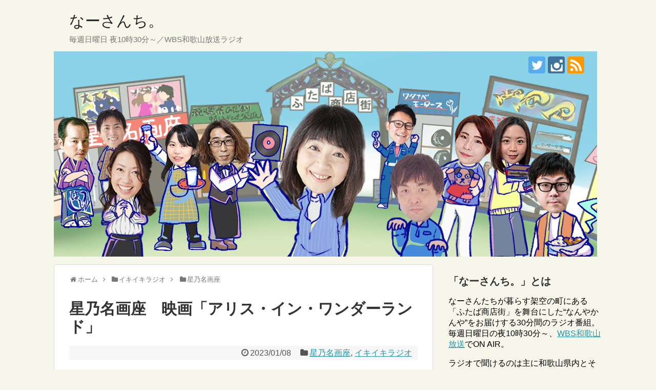

--- FILE ---
content_type: text/html; charset=UTF-8
request_url: https://nasanchi.com/?p=2946
body_size: 15529
content:
<!DOCTYPE html>
<html lang="ja">
<head>
<meta charset="UTF-8">
  <meta name="viewport" content="width=device-width,initial-scale=1.0">
<link rel="alternate" type="application/rss+xml" title="なーさんち。 RSS Feed" href="https://nasanchi.com/?feed=rss2" />
<link rel="pingback" href="https://nasanchi.com/xmlrpc.php" />
<meta name="description" content="2023年早々、こけました（汗）今年は気をつけろ！という意味だとプラス解釈中の星乃名画座雇われ支配人の志穂です。今年はウサギ・・・なので、最初に浮かんだ作品がコチラ！ティム・バートン監督・ジョニーデップ主演「アリス・イン・ワンダーランド」ル" />
<meta name="keywords" content="星乃名画座,イキイキラジオ" />
<!-- OGP -->
<meta property="og:type" content="article">
<meta property="og:description" content="2023年早々、こけました（汗）今年は気をつけろ！という意味だとプラス解釈中の星乃名画座雇われ支配人の志穂です。今年はウサギ・・・なので、最初に浮かんだ作品がコチラ！ティム・バートン監督・ジョニーデップ主演「アリス・イン・ワンダーランド」ル">
<meta property="og:title" content="星乃名画座　映画「アリス・イン・ワンダーランド」">
<meta property="og:url" content="https://nasanchi.com/?p=2946">
<meta property="og:image" content="https://nasanchi.com/wp-content/uploads/2023/01/Alice.jpeg">
<meta property="og:site_name" content="なーさんち。">
<meta property="og:locale" content="ja_JP">
<!-- /OGP -->
<!-- Twitter Card -->
<meta name="twitter:card" content="summary">
<meta name="twitter:description" content="2023年早々、こけました（汗）今年は気をつけろ！という意味だとプラス解釈中の星乃名画座雇われ支配人の志穂です。今年はウサギ・・・なので、最初に浮かんだ作品がコチラ！ティム・バートン監督・ジョニーデップ主演「アリス・イン・ワンダーランド」ル">
<meta name="twitter:title" content="星乃名画座　映画「アリス・イン・ワンダーランド」">
<meta name="twitter:url" content="https://nasanchi.com/?p=2946">
<meta name="twitter:image" content="https://nasanchi.com/wp-content/uploads/2023/01/Alice.jpeg">
<meta name="twitter:domain" content="nasanchi.com">
<meta name="twitter:creator" content="@nasanchiradio">
<meta name="twitter:site" content="@nasanchiradio">
<!-- /Twitter Card -->

<title>星乃名画座　映画「アリス・イン・ワンダーランド」  |  なーさんち。</title>
<meta name='robots' content='max-image-preview:large' />
	<style>img:is([sizes="auto" i], [sizes^="auto," i]) { contain-intrinsic-size: 3000px 1500px }</style>
	<link rel="alternate" type="application/rss+xml" title="なーさんち。 &raquo; フィード" href="https://nasanchi.com/?feed=rss2" />
<link rel="alternate" type="application/rss+xml" title="なーさんち。 &raquo; コメントフィード" href="https://nasanchi.com/?feed=comments-rss2" />
<script type="text/javascript" id="wpp-js" src="https://nasanchi.com/wp-content/plugins/wordpress-popular-posts/assets/js/wpp.min.js?ver=7.3.6" data-sampling="0" data-sampling-rate="100" data-api-url="https://nasanchi.com/index.php?rest_route=/wordpress-popular-posts" data-post-id="2946" data-token="71d9e1e5a5" data-lang="0" data-debug="0"></script>
<link rel="alternate" type="application/rss+xml" title="なーさんち。 &raquo; 星乃名画座　映画「アリス・イン・ワンダーランド」 のコメントのフィード" href="https://nasanchi.com/?feed=rss2&#038;p=2946" />
<script type="text/javascript">
/* <![CDATA[ */
window._wpemojiSettings = {"baseUrl":"https:\/\/s.w.org\/images\/core\/emoji\/16.0.1\/72x72\/","ext":".png","svgUrl":"https:\/\/s.w.org\/images\/core\/emoji\/16.0.1\/svg\/","svgExt":".svg","source":{"concatemoji":"https:\/\/nasanchi.com\/wp-includes\/js\/wp-emoji-release.min.js"}};
/*! This file is auto-generated */
!function(s,n){var o,i,e;function c(e){try{var t={supportTests:e,timestamp:(new Date).valueOf()};sessionStorage.setItem(o,JSON.stringify(t))}catch(e){}}function p(e,t,n){e.clearRect(0,0,e.canvas.width,e.canvas.height),e.fillText(t,0,0);var t=new Uint32Array(e.getImageData(0,0,e.canvas.width,e.canvas.height).data),a=(e.clearRect(0,0,e.canvas.width,e.canvas.height),e.fillText(n,0,0),new Uint32Array(e.getImageData(0,0,e.canvas.width,e.canvas.height).data));return t.every(function(e,t){return e===a[t]})}function u(e,t){e.clearRect(0,0,e.canvas.width,e.canvas.height),e.fillText(t,0,0);for(var n=e.getImageData(16,16,1,1),a=0;a<n.data.length;a++)if(0!==n.data[a])return!1;return!0}function f(e,t,n,a){switch(t){case"flag":return n(e,"\ud83c\udff3\ufe0f\u200d\u26a7\ufe0f","\ud83c\udff3\ufe0f\u200b\u26a7\ufe0f")?!1:!n(e,"\ud83c\udde8\ud83c\uddf6","\ud83c\udde8\u200b\ud83c\uddf6")&&!n(e,"\ud83c\udff4\udb40\udc67\udb40\udc62\udb40\udc65\udb40\udc6e\udb40\udc67\udb40\udc7f","\ud83c\udff4\u200b\udb40\udc67\u200b\udb40\udc62\u200b\udb40\udc65\u200b\udb40\udc6e\u200b\udb40\udc67\u200b\udb40\udc7f");case"emoji":return!a(e,"\ud83e\udedf")}return!1}function g(e,t,n,a){var r="undefined"!=typeof WorkerGlobalScope&&self instanceof WorkerGlobalScope?new OffscreenCanvas(300,150):s.createElement("canvas"),o=r.getContext("2d",{willReadFrequently:!0}),i=(o.textBaseline="top",o.font="600 32px Arial",{});return e.forEach(function(e){i[e]=t(o,e,n,a)}),i}function t(e){var t=s.createElement("script");t.src=e,t.defer=!0,s.head.appendChild(t)}"undefined"!=typeof Promise&&(o="wpEmojiSettingsSupports",i=["flag","emoji"],n.supports={everything:!0,everythingExceptFlag:!0},e=new Promise(function(e){s.addEventListener("DOMContentLoaded",e,{once:!0})}),new Promise(function(t){var n=function(){try{var e=JSON.parse(sessionStorage.getItem(o));if("object"==typeof e&&"number"==typeof e.timestamp&&(new Date).valueOf()<e.timestamp+604800&&"object"==typeof e.supportTests)return e.supportTests}catch(e){}return null}();if(!n){if("undefined"!=typeof Worker&&"undefined"!=typeof OffscreenCanvas&&"undefined"!=typeof URL&&URL.createObjectURL&&"undefined"!=typeof Blob)try{var e="postMessage("+g.toString()+"("+[JSON.stringify(i),f.toString(),p.toString(),u.toString()].join(",")+"));",a=new Blob([e],{type:"text/javascript"}),r=new Worker(URL.createObjectURL(a),{name:"wpTestEmojiSupports"});return void(r.onmessage=function(e){c(n=e.data),r.terminate(),t(n)})}catch(e){}c(n=g(i,f,p,u))}t(n)}).then(function(e){for(var t in e)n.supports[t]=e[t],n.supports.everything=n.supports.everything&&n.supports[t],"flag"!==t&&(n.supports.everythingExceptFlag=n.supports.everythingExceptFlag&&n.supports[t]);n.supports.everythingExceptFlag=n.supports.everythingExceptFlag&&!n.supports.flag,n.DOMReady=!1,n.readyCallback=function(){n.DOMReady=!0}}).then(function(){return e}).then(function(){var e;n.supports.everything||(n.readyCallback(),(e=n.source||{}).concatemoji?t(e.concatemoji):e.wpemoji&&e.twemoji&&(t(e.twemoji),t(e.wpemoji)))}))}((window,document),window._wpemojiSettings);
/* ]]> */
</script>
<link rel='stylesheet' id='simplicity-style-css' href='https://nasanchi.com/wp-content/themes/simplicity2/style.css' type='text/css' media='all' />
<link rel='stylesheet' id='responsive-style-css' href='https://nasanchi.com/wp-content/themes/simplicity2/css/responsive-pc.css' type='text/css' media='all' />
<link rel='stylesheet' id='skin-style-css' href='https://nasanchi.com/wp-content/themes/simplicity2/skins/shinku-kinari/style.css' type='text/css' media='all' />
<link rel='stylesheet' id='font-awesome-style-css' href='https://nasanchi.com/wp-content/themes/simplicity2/webfonts/css/font-awesome.min.css' type='text/css' media='all' />
<link rel='stylesheet' id='icomoon-style-css' href='https://nasanchi.com/wp-content/themes/simplicity2/webfonts/icomoon/style.css' type='text/css' media='all' />
<link rel='stylesheet' id='responsive-mode-style-css' href='https://nasanchi.com/wp-content/themes/simplicity2/responsive.css' type='text/css' media='all' />
<link rel='stylesheet' id='narrow-style-css' href='https://nasanchi.com/wp-content/themes/simplicity2/css/narrow.css' type='text/css' media='all' />
<link rel='stylesheet' id='media-style-css' href='https://nasanchi.com/wp-content/themes/simplicity2/css/media.css' type='text/css' media='all' />
<link rel='stylesheet' id='slicknav-style-css' href='https://nasanchi.com/wp-content/themes/simplicity2/css/slicknav.css' type='text/css' media='all' />
<link rel='stylesheet' id='extension-style-css' href='https://nasanchi.com/wp-content/themes/simplicity2/css/extension.css' type='text/css' media='all' />
<style id='extension-style-inline-css' type='text/css'>
#h-top{min-height:400px}ul.snsp li.twitter-page a span{background-color:#55acee}ul.snsp li.facebook-page a span{background-color:#3b5998}ul.snsp li.google-plus-page a span{background-color:#dd4b39}ul.snsp li.instagram-page a span{background-color:#3f729b}ul.snsp li.hatebu-page a span{background-color:#008fde}ul.snsp li.pinterest-page a span{background-color:#cc2127}ul.snsp li.youtube-page a span{background-color:#e52d27}ul.snsp li.flickr-page a span{background-color:#1d1d1b}ul.snsp li.github-page a span{background-color:#24292e}ul.snsp li.line-page a span{background-color:#00c300}ul.snsp li.feedly-page a span{background-color:#87bd33}ul.snsp li.push7-page a span{background-color:#eeac00}ul.snsp li.rss-page a span{background-color:#fe9900}ul.snsp li a:hover{opacity:.7} .entry-thumb img,.related-entry-thumb img,.widget_new_entries ul li img,.widget_new_popular ul li img,.widget_popular_ranking ul li img,#prev-next img,.widget_new_entries .new-entrys-large .new-entry img{border-radius:10px}@media screen and (max-width:639px){.article br{display:block}}#site-title{margin-right:0}#h-top{background-image:url(https://nasanchi.com/wp-content/uploads/2024/03/3beea3066b2bc7e8397964103b7bd6d2.png)}
</style>
<link rel='stylesheet' id='print-style-css' href='https://nasanchi.com/wp-content/themes/simplicity2/css/print.css' type='text/css' media='print' />
<link rel='stylesheet' id='sns-twitter-type-style-css' href='https://nasanchi.com/wp-content/themes/simplicity2/css/sns-twitter-type.css' type='text/css' media='all' />
<link rel='stylesheet' id='lightbox-style-css' href='https://nasanchi.com/wp-content/themes/simplicity2/lightbox/css/lightbox.css' type='text/css' media='all' />
<style id='wp-emoji-styles-inline-css' type='text/css'>

	img.wp-smiley, img.emoji {
		display: inline !important;
		border: none !important;
		box-shadow: none !important;
		height: 1em !important;
		width: 1em !important;
		margin: 0 0.07em !important;
		vertical-align: -0.1em !important;
		background: none !important;
		padding: 0 !important;
	}
</style>
<link rel='stylesheet' id='wp-block-library-css' href='https://nasanchi.com/wp-includes/css/dist/block-library/style.min.css' type='text/css' media='all' />
<style id='classic-theme-styles-inline-css' type='text/css'>
/*! This file is auto-generated */
.wp-block-button__link{color:#fff;background-color:#32373c;border-radius:9999px;box-shadow:none;text-decoration:none;padding:calc(.667em + 2px) calc(1.333em + 2px);font-size:1.125em}.wp-block-file__button{background:#32373c;color:#fff;text-decoration:none}
</style>
<style id='global-styles-inline-css' type='text/css'>
:root{--wp--preset--aspect-ratio--square: 1;--wp--preset--aspect-ratio--4-3: 4/3;--wp--preset--aspect-ratio--3-4: 3/4;--wp--preset--aspect-ratio--3-2: 3/2;--wp--preset--aspect-ratio--2-3: 2/3;--wp--preset--aspect-ratio--16-9: 16/9;--wp--preset--aspect-ratio--9-16: 9/16;--wp--preset--color--black: #000000;--wp--preset--color--cyan-bluish-gray: #abb8c3;--wp--preset--color--white: #ffffff;--wp--preset--color--pale-pink: #f78da7;--wp--preset--color--vivid-red: #cf2e2e;--wp--preset--color--luminous-vivid-orange: #ff6900;--wp--preset--color--luminous-vivid-amber: #fcb900;--wp--preset--color--light-green-cyan: #7bdcb5;--wp--preset--color--vivid-green-cyan: #00d084;--wp--preset--color--pale-cyan-blue: #8ed1fc;--wp--preset--color--vivid-cyan-blue: #0693e3;--wp--preset--color--vivid-purple: #9b51e0;--wp--preset--gradient--vivid-cyan-blue-to-vivid-purple: linear-gradient(135deg,rgba(6,147,227,1) 0%,rgb(155,81,224) 100%);--wp--preset--gradient--light-green-cyan-to-vivid-green-cyan: linear-gradient(135deg,rgb(122,220,180) 0%,rgb(0,208,130) 100%);--wp--preset--gradient--luminous-vivid-amber-to-luminous-vivid-orange: linear-gradient(135deg,rgba(252,185,0,1) 0%,rgba(255,105,0,1) 100%);--wp--preset--gradient--luminous-vivid-orange-to-vivid-red: linear-gradient(135deg,rgba(255,105,0,1) 0%,rgb(207,46,46) 100%);--wp--preset--gradient--very-light-gray-to-cyan-bluish-gray: linear-gradient(135deg,rgb(238,238,238) 0%,rgb(169,184,195) 100%);--wp--preset--gradient--cool-to-warm-spectrum: linear-gradient(135deg,rgb(74,234,220) 0%,rgb(151,120,209) 20%,rgb(207,42,186) 40%,rgb(238,44,130) 60%,rgb(251,105,98) 80%,rgb(254,248,76) 100%);--wp--preset--gradient--blush-light-purple: linear-gradient(135deg,rgb(255,206,236) 0%,rgb(152,150,240) 100%);--wp--preset--gradient--blush-bordeaux: linear-gradient(135deg,rgb(254,205,165) 0%,rgb(254,45,45) 50%,rgb(107,0,62) 100%);--wp--preset--gradient--luminous-dusk: linear-gradient(135deg,rgb(255,203,112) 0%,rgb(199,81,192) 50%,rgb(65,88,208) 100%);--wp--preset--gradient--pale-ocean: linear-gradient(135deg,rgb(255,245,203) 0%,rgb(182,227,212) 50%,rgb(51,167,181) 100%);--wp--preset--gradient--electric-grass: linear-gradient(135deg,rgb(202,248,128) 0%,rgb(113,206,126) 100%);--wp--preset--gradient--midnight: linear-gradient(135deg,rgb(2,3,129) 0%,rgb(40,116,252) 100%);--wp--preset--font-size--small: 13px;--wp--preset--font-size--medium: 20px;--wp--preset--font-size--large: 36px;--wp--preset--font-size--x-large: 42px;--wp--preset--spacing--20: 0.44rem;--wp--preset--spacing--30: 0.67rem;--wp--preset--spacing--40: 1rem;--wp--preset--spacing--50: 1.5rem;--wp--preset--spacing--60: 2.25rem;--wp--preset--spacing--70: 3.38rem;--wp--preset--spacing--80: 5.06rem;--wp--preset--shadow--natural: 6px 6px 9px rgba(0, 0, 0, 0.2);--wp--preset--shadow--deep: 12px 12px 50px rgba(0, 0, 0, 0.4);--wp--preset--shadow--sharp: 6px 6px 0px rgba(0, 0, 0, 0.2);--wp--preset--shadow--outlined: 6px 6px 0px -3px rgba(255, 255, 255, 1), 6px 6px rgba(0, 0, 0, 1);--wp--preset--shadow--crisp: 6px 6px 0px rgba(0, 0, 0, 1);}:where(.is-layout-flex){gap: 0.5em;}:where(.is-layout-grid){gap: 0.5em;}body .is-layout-flex{display: flex;}.is-layout-flex{flex-wrap: wrap;align-items: center;}.is-layout-flex > :is(*, div){margin: 0;}body .is-layout-grid{display: grid;}.is-layout-grid > :is(*, div){margin: 0;}:where(.wp-block-columns.is-layout-flex){gap: 2em;}:where(.wp-block-columns.is-layout-grid){gap: 2em;}:where(.wp-block-post-template.is-layout-flex){gap: 1.25em;}:where(.wp-block-post-template.is-layout-grid){gap: 1.25em;}.has-black-color{color: var(--wp--preset--color--black) !important;}.has-cyan-bluish-gray-color{color: var(--wp--preset--color--cyan-bluish-gray) !important;}.has-white-color{color: var(--wp--preset--color--white) !important;}.has-pale-pink-color{color: var(--wp--preset--color--pale-pink) !important;}.has-vivid-red-color{color: var(--wp--preset--color--vivid-red) !important;}.has-luminous-vivid-orange-color{color: var(--wp--preset--color--luminous-vivid-orange) !important;}.has-luminous-vivid-amber-color{color: var(--wp--preset--color--luminous-vivid-amber) !important;}.has-light-green-cyan-color{color: var(--wp--preset--color--light-green-cyan) !important;}.has-vivid-green-cyan-color{color: var(--wp--preset--color--vivid-green-cyan) !important;}.has-pale-cyan-blue-color{color: var(--wp--preset--color--pale-cyan-blue) !important;}.has-vivid-cyan-blue-color{color: var(--wp--preset--color--vivid-cyan-blue) !important;}.has-vivid-purple-color{color: var(--wp--preset--color--vivid-purple) !important;}.has-black-background-color{background-color: var(--wp--preset--color--black) !important;}.has-cyan-bluish-gray-background-color{background-color: var(--wp--preset--color--cyan-bluish-gray) !important;}.has-white-background-color{background-color: var(--wp--preset--color--white) !important;}.has-pale-pink-background-color{background-color: var(--wp--preset--color--pale-pink) !important;}.has-vivid-red-background-color{background-color: var(--wp--preset--color--vivid-red) !important;}.has-luminous-vivid-orange-background-color{background-color: var(--wp--preset--color--luminous-vivid-orange) !important;}.has-luminous-vivid-amber-background-color{background-color: var(--wp--preset--color--luminous-vivid-amber) !important;}.has-light-green-cyan-background-color{background-color: var(--wp--preset--color--light-green-cyan) !important;}.has-vivid-green-cyan-background-color{background-color: var(--wp--preset--color--vivid-green-cyan) !important;}.has-pale-cyan-blue-background-color{background-color: var(--wp--preset--color--pale-cyan-blue) !important;}.has-vivid-cyan-blue-background-color{background-color: var(--wp--preset--color--vivid-cyan-blue) !important;}.has-vivid-purple-background-color{background-color: var(--wp--preset--color--vivid-purple) !important;}.has-black-border-color{border-color: var(--wp--preset--color--black) !important;}.has-cyan-bluish-gray-border-color{border-color: var(--wp--preset--color--cyan-bluish-gray) !important;}.has-white-border-color{border-color: var(--wp--preset--color--white) !important;}.has-pale-pink-border-color{border-color: var(--wp--preset--color--pale-pink) !important;}.has-vivid-red-border-color{border-color: var(--wp--preset--color--vivid-red) !important;}.has-luminous-vivid-orange-border-color{border-color: var(--wp--preset--color--luminous-vivid-orange) !important;}.has-luminous-vivid-amber-border-color{border-color: var(--wp--preset--color--luminous-vivid-amber) !important;}.has-light-green-cyan-border-color{border-color: var(--wp--preset--color--light-green-cyan) !important;}.has-vivid-green-cyan-border-color{border-color: var(--wp--preset--color--vivid-green-cyan) !important;}.has-pale-cyan-blue-border-color{border-color: var(--wp--preset--color--pale-cyan-blue) !important;}.has-vivid-cyan-blue-border-color{border-color: var(--wp--preset--color--vivid-cyan-blue) !important;}.has-vivid-purple-border-color{border-color: var(--wp--preset--color--vivid-purple) !important;}.has-vivid-cyan-blue-to-vivid-purple-gradient-background{background: var(--wp--preset--gradient--vivid-cyan-blue-to-vivid-purple) !important;}.has-light-green-cyan-to-vivid-green-cyan-gradient-background{background: var(--wp--preset--gradient--light-green-cyan-to-vivid-green-cyan) !important;}.has-luminous-vivid-amber-to-luminous-vivid-orange-gradient-background{background: var(--wp--preset--gradient--luminous-vivid-amber-to-luminous-vivid-orange) !important;}.has-luminous-vivid-orange-to-vivid-red-gradient-background{background: var(--wp--preset--gradient--luminous-vivid-orange-to-vivid-red) !important;}.has-very-light-gray-to-cyan-bluish-gray-gradient-background{background: var(--wp--preset--gradient--very-light-gray-to-cyan-bluish-gray) !important;}.has-cool-to-warm-spectrum-gradient-background{background: var(--wp--preset--gradient--cool-to-warm-spectrum) !important;}.has-blush-light-purple-gradient-background{background: var(--wp--preset--gradient--blush-light-purple) !important;}.has-blush-bordeaux-gradient-background{background: var(--wp--preset--gradient--blush-bordeaux) !important;}.has-luminous-dusk-gradient-background{background: var(--wp--preset--gradient--luminous-dusk) !important;}.has-pale-ocean-gradient-background{background: var(--wp--preset--gradient--pale-ocean) !important;}.has-electric-grass-gradient-background{background: var(--wp--preset--gradient--electric-grass) !important;}.has-midnight-gradient-background{background: var(--wp--preset--gradient--midnight) !important;}.has-small-font-size{font-size: var(--wp--preset--font-size--small) !important;}.has-medium-font-size{font-size: var(--wp--preset--font-size--medium) !important;}.has-large-font-size{font-size: var(--wp--preset--font-size--large) !important;}.has-x-large-font-size{font-size: var(--wp--preset--font-size--x-large) !important;}
:where(.wp-block-post-template.is-layout-flex){gap: 1.25em;}:where(.wp-block-post-template.is-layout-grid){gap: 1.25em;}
:where(.wp-block-columns.is-layout-flex){gap: 2em;}:where(.wp-block-columns.is-layout-grid){gap: 2em;}
:root :where(.wp-block-pullquote){font-size: 1.5em;line-height: 1.6;}
</style>
<link rel='stylesheet' id='contact-form-7-css' href='https://nasanchi.com/wp-content/plugins/contact-form-7/includes/css/styles.css' type='text/css' media='all' />
<link rel='stylesheet' id='jquery-smooth-scroll-css' href='https://nasanchi.com/wp-content/plugins/jquery-smooth-scroll/css/style.css' type='text/css' media='all' />
<link rel='stylesheet' id='wordpress-popular-posts-css-css' href='https://nasanchi.com/wp-content/plugins/wordpress-popular-posts/assets/css/wpp.css' type='text/css' media='all' />
<script type="text/javascript" src="https://nasanchi.com/wp-includes/js/jquery/jquery.min.js" id="jquery-core-js"></script>
<script type="text/javascript" src="https://nasanchi.com/wp-includes/js/jquery/jquery-migrate.min.js" id="jquery-migrate-js"></script>
<link rel="canonical" href="https://nasanchi.com/?p=2946" />
<link rel='shortlink' href='https://nasanchi.com/?p=2946' />
<link rel="alternate" title="oEmbed (JSON)" type="application/json+oembed" href="https://nasanchi.com/index.php?rest_route=%2Foembed%2F1.0%2Fembed&#038;url=https%3A%2F%2Fnasanchi.com%2F%3Fp%3D2946" />
<link rel="alternate" title="oEmbed (XML)" type="text/xml+oembed" href="https://nasanchi.com/index.php?rest_route=%2Foembed%2F1.0%2Fembed&#038;url=https%3A%2F%2Fnasanchi.com%2F%3Fp%3D2946&#038;format=xml" />
            <style id="wpp-loading-animation-styles">@-webkit-keyframes bgslide{from{background-position-x:0}to{background-position-x:-200%}}@keyframes bgslide{from{background-position-x:0}to{background-position-x:-200%}}.wpp-widget-block-placeholder,.wpp-shortcode-placeholder{margin:0 auto;width:60px;height:3px;background:#dd3737;background:linear-gradient(90deg,#dd3737 0%,#571313 10%,#dd3737 100%);background-size:200% auto;border-radius:3px;-webkit-animation:bgslide 1s infinite linear;animation:bgslide 1s infinite linear}</style>
            <link rel="shortcut icon" type="image/x-icon" href="http://nasanchi.com/wp-content/uploads/2017/10/favicon.ico" />
		<style type="text/css" id="wp-custom-css">
			#h-top {
    margin-top: 100px;
    overflow: visible;
}
#header .alignleft {
    margin-top: -90px;
    position: absolute;
}		</style>
		</head>
  <body class="wp-singular post-template-default single single-post postid-2946 single-format-standard wp-theme-simplicity2 categoryid-9 categoryid-4" itemscope itemtype="http://schema.org/WebPage">
    <div id="container">

      <!-- header -->
      <header itemscope itemtype="http://schema.org/WPHeader">
        <div id="header" class="clearfix">
          <div id="header-in">

                        <div id="h-top">
              
              <div class="alignleft top-title-catchphrase">
                <!-- サイトのタイトル -->
<p id="site-title" itemscope itemtype="http://schema.org/Organization">
  <a href="https://nasanchi.com/">なーさんち。</a></p>
<!-- サイトの概要 -->
<p id="site-description">
  毎週日曜日 夜10時30分～／WBS和歌山放送ラジオ</p>
              </div>

              <div class="alignright top-sns-follows">
                                <!-- SNSページ -->
<div class="sns-pages">
<ul class="snsp">
<li class="twitter-page"><a href="//twitter.com/nasanchiradio" target="_blank" title="Twitterをフォロー" rel="nofollow"><span class="icon-twitter-logo"></span></a></li><li class="instagram-page"><a href="//instagram.com/na_sanchi1431?igsh=OXR6ZWV3bGltdDM5" target="_blank" title="Instagramをフォロー" rel="nofollow"><span class="icon-instagram-logo"></span></a></li><li class="rss-page"><a href="https://nasanchi.com/?feed=rss2" target="_blank" title="RSSで更新情報をフォロー" rel="nofollow"><span class="icon-rss-logo"></span></a></li>  </ul>
</div>
                              </div>

            </div><!-- /#h-top -->
          </div><!-- /#header-in -->
        </div><!-- /#header -->
      </header>

      
      <!-- 本体部分 -->
      <div id="body">
        <div id="body-in" class="cf">

          
          <!-- main -->
          <main itemscope itemprop="mainContentOfPage">
            <div id="main" itemscope itemtype="http://schema.org/Blog">
  
  <div id="breadcrumb" class="breadcrumb-category"><div itemtype="http://data-vocabulary.org/Breadcrumb" itemscope="" class="breadcrumb-home"><span class="fa fa-home fa-fw"></span><a href="https://nasanchi.com" itemprop="url"><span itemprop="title">ホーム</span></a><span class="sp"><span class="fa fa-angle-right"></span></span></div><div itemtype="http://data-vocabulary.org/Breadcrumb" itemscope=""><span class="fa fa-folder fa-fw"></span><a href="https://nasanchi.com/?cat=4" itemprop="url"><span itemprop="title">イキイキラジオ</span></a><span class="sp"><span class="fa fa-angle-right"></span></span></div><div itemtype="http://data-vocabulary.org/Breadcrumb" itemscope=""><span class="fa fa-folder fa-fw"></span><a href="https://nasanchi.com/?cat=9" itemprop="url"><span itemprop="title">星乃名画座</span></a></div></div><!-- /#breadcrumb -->  <div id="post-2946" class="post-2946 post type-post status-publish format-standard has-post-thumbnail hentry category-meigaza category-radio">
  <article class="article">
  
  
  <header>
    <h1 class="entry-title">
            星乃名画座　映画「アリス・イン・ワンダーランド」          </h1>
    <p class="post-meta">
            <span class="post-date"><span class="fa fa-clock-o fa-fw"></span><time class="entry-date date published updated" datetime="2023-01-08T23:45:25+09:00">2023/01/08</time></span>
    
      <span class="category"><span class="fa fa-folder fa-fw"></span><a href="https://nasanchi.com/?cat=9" rel="category">星乃名画座</a><span class="category-separator">, </span><a href="https://nasanchi.com/?cat=4" rel="category">イキイキラジオ</a></span>

      
      
      
      
      
    </p>

    
    
    
      </header>

  
  <div id="the-content" class="entry-content">
  <p>2023年早々、こけました（汗）<br />
今年は気をつけろ！という意味だとプラス解釈中の<br />
星乃名画座雇われ支配人の志穂です。</p>
<p>今年はウサギ<br />
・・・なので、最初に浮かんだ作品がコチラ！</p>
<div class="imgs-wrap"><img fetchpriority="high" decoding="async" src="https://nasanchi.com/wp-content/uploads/2023/01/Alice-300x169.jpeg" alt="" width="300" height="169" class="alignnone size-medium wp-image-2947" srcset="https://nasanchi.com/wp-content/uploads/2023/01/Alice-300x169.jpeg 300w, https://nasanchi.com/wp-content/uploads/2023/01/Alice-768x432.jpeg 768w, https://nasanchi.com/wp-content/uploads/2023/01/Alice-320x180.jpeg 320w, https://nasanchi.com/wp-content/uploads/2023/01/Alice.jpeg 1024w" sizes="(max-width: 300px) 100vw, 300px" /></div>
<p>ティム・バートン監督・ジョニーデップ主演<br />
「アリス・イン・ワンダーランド」</p>
<p>ルイス・キャロルの「不思議の国のアリス」「鏡の国のアリス」を元に<br />
アリスの新たな冒険を描くファンタジー大作。</p>
<p>主人公のアリスはなんと19歳。<br />
求愛されるお年頃になっている訳ですが<br />
もともと好奇心旺盛、冒険大好きな女の子♪</p>
<p>まともぢゃない世界に迷い込み<br />
１人の女性として、人間として成長していきます。</p>
<p>それがまぁ素敵！！！</p>
<p>新しい１歩を踏み出す勇気をくれる！？<br />
この季節にぜひオススメです(*￣▽￣)／</p>
  </div>

  <footer>
    <!-- ページリンク -->
          <div id="tag_cloud-3" class="widget-under-article widget_tag_cloud"><div class="widget-under-article-title main-widget-label">タグ</div><div class="tagcloud"><a href="https://nasanchi.com/?tag=george-clinton" class="tag-cloud-link tag-link-29 tag-link-position-1" style="font-size: 8pt;" aria-label="George Clinton (1個の項目)">George Clinton</a>
<a href="https://nasanchi.com/?tag=hi-standard" class="tag-cloud-link tag-link-27 tag-link-position-2" style="font-size: 8pt;" aria-label="Hi-STANDARD (1個の項目)">Hi-STANDARD</a>
<a href="https://nasanchi.com/?tag=jazz" class="tag-cloud-link tag-link-34 tag-link-position-3" style="font-size: 8pt;" aria-label="JAZZ (1個の項目)">JAZZ</a>
<a href="https://nasanchi.com/?tag=little-wing" class="tag-cloud-link tag-link-37 tag-link-position-4" style="font-size: 8pt;" aria-label="Little Wing (1個の項目)">Little Wing</a>
<a href="https://nasanchi.com/?tag=musicjungle" class="tag-cloud-link tag-link-31 tag-link-position-5" style="font-size: 19.666666666667pt;" aria-label="MusicJungle (4個の項目)">MusicJungle</a>
<a href="https://nasanchi.com/?tag=p-funk" class="tag-cloud-link tag-link-30 tag-link-position-6" style="font-size: 8pt;" aria-label="P-funk (1個の項目)">P-funk</a>
<a href="https://nasanchi.com/?tag=rhymster" class="tag-cloud-link tag-link-33 tag-link-position-7" style="font-size: 8pt;" aria-label="RHYMSTER (1個の項目)">RHYMSTER</a>
<a href="https://nasanchi.com/?tag=soilpimp-sessions" class="tag-cloud-link tag-link-32 tag-link-position-8" style="font-size: 8pt;" aria-label="SOIL&amp;PIMP SESSIONS (1個の項目)">SOIL&amp;PIMP SESSIONS</a>
<a href="https://nasanchi.com/?tag=vozator" class="tag-cloud-link tag-link-38 tag-link-position-9" style="font-size: 8pt;" aria-label="Vozator (1個の項目)">Vozator</a>
<a href="https://nasanchi.com/?tag=ymo" class="tag-cloud-link tag-link-26 tag-link-position-10" style="font-size: 8pt;" aria-label="YMO (1個の項目)">YMO</a>
<a href="https://nasanchi.com/?tag=%e3%81%aa%e3%83%bc%e3%81%95%e3%82%93%e3%81%a1%e3%80%82" class="tag-cloud-link tag-link-28 tag-link-position-11" style="font-size: 22pt;" aria-label="なーさんち。 (5個の項目)">なーさんち。</a>
<a href="https://nasanchi.com/?tag=%e3%82%b5%e3%83%87%e3%82%a3%e3%82%b9%e3%83%86%e3%82%a3%e3%83%83%e3%82%af%e3%83%bb%e3%83%9f%e3%82%ab%e3%83%90%e3%83%b3%e3%83%89" class="tag-cloud-link tag-link-25 tag-link-position-12" style="font-size: 8pt;" aria-label="サディスティック・ミカバンド (1個の項目)">サディスティック・ミカバンド</a>
<a href="https://nasanchi.com/?tag=%e3%82%b8%e3%83%9f%e3%83%98%e3%83%b3" class="tag-cloud-link tag-link-36 tag-link-position-13" style="font-size: 8pt;" aria-label="ジミヘン (1個の項目)">ジミヘン</a>
<a href="https://nasanchi.com/?tag=%e5%92%8c%e6%ad%8c%e5%b1%b1%e6%94%be%e9%80%81" class="tag-cloud-link tag-link-39 tag-link-position-14" style="font-size: 8pt;" aria-label="和歌山放送 (1個の項目)">和歌山放送</a></div>
</div>    
      <!-- 文章下広告 -->
                  

    
    <div id="sns-group" class="sns-group sns-group-bottom">
    <div class="sns-buttons sns-buttons-pc">
    <ul class="snsb clearfix">
    <li class="balloon-btn twitter-balloon-btn twitter-balloon-btn-defalt">
  <div class="balloon-btn-set">
    <div class="arrow-box">
      <a href="//twitter.com/search?q=https%3A%2F%2Fnasanchi.com%2F%3Fp%3D2946" target="blank" class="arrow-box-link twitter-arrow-box-link" rel="nofollow">
        <span class="social-count twitter-count"><span class="fa fa-comments"></span></span>
      </a>
    </div>
    <a href="https://twitter.com/intent/tweet?text=%E6%98%9F%E4%B9%83%E5%90%8D%E7%94%BB%E5%BA%A7%E3%80%80%E6%98%A0%E7%94%BB%E3%80%8C%E3%82%A2%E3%83%AA%E3%82%B9%E3%83%BB%E3%82%A4%E3%83%B3%E3%83%BB%E3%83%AF%E3%83%B3%E3%83%80%E3%83%BC%E3%83%A9%E3%83%B3%E3%83%89%E3%80%8D&amp;url=https%3A%2F%2Fnasanchi.com%2F%3Fp%3D2946" target="blank" class="balloon-btn-link twitter-balloon-btn-link twitter-balloon-btn-link-default" rel="nofollow">
      <span class="fa fa-twitter"></span>
              <span class="tweet-label">ツイート</span>
          </a>
  </div>
</li>
        <li class="facebook-btn"><div class="fb-like" data-href="https://nasanchi.com/?p=2946" data-layout="box_count" data-action="like" data-show-faces="false" data-share="true"></div></li>
            <li class="google-plus-btn"><script type="text/javascript" src="//apis.google.com/js/plusone.js"></script>
      <div class="g-plusone" data-size="tall" data-href="https://nasanchi.com/?p=2946"></div>
    </li>
            <li class="hatena-btn"> <a href="//b.hatena.ne.jp/entry/https://nasanchi.com/?p=2946" class="hatena-bookmark-button" data-hatena-bookmark-title="星乃名画座　映画「アリス・イン・ワンダーランド」｜なーさんち。" data-hatena-bookmark-layout="vertical-large"><img src="//b.st-hatena.com/images/entry-button/button-only.gif" alt="このエントリーをはてなブックマークに追加" style="border: none;" /></a><script type="text/javascript" src="//b.st-hatena.com/js/bookmark_button.js" async="async"></script>
    </li>
            <li class="pocket-btn"><a data-pocket-label="pocket" data-pocket-count="vertical" class="pocket-btn" data-lang="en"></a>
<script type="text/javascript">!function(d,i){if(!d.getElementById(i)){var j=d.createElement("script");j.id=i;j.src="//widgets.getpocket.com/v1/j/btn.js?v=1";var w=d.getElementById(i);d.body.appendChild(j);}}(document,"pocket-btn-js");</script>
    </li>
            <li class="line-btn">
      <a href="//timeline.line.me/social-plugin/share?url=https%3A%2F%2Fnasanchi.com%2F%3Fp%3D2946" target="blank" class="line-btn-link" rel="nofollow">
          <img src="https://nasanchi.com/wp-content/themes/simplicity2/images/line-btn.png" alt="" class="line-btn-img"><img src="https://nasanchi.com/wp-content/themes/simplicity2/images/line-btn-mini.png" alt="" class="line-btn-img-mini">
        </a>
    </li>
                            <li class="feedly-btn feedly-btn-vertical">
        <div id="feedly-followers">
        <span id="feedly-count" class="feedly-count"><a href='//feedly.com/index.html#subscription%2Ffeed%2Fhttps://nasanchi.com/?feed=rss2' target='blank'>0</a></span>
        <a href='//feedly.com/index.html#subscription%2Ffeed%2Fhttps://nasanchi.com/?feed=rss2' target='blank'>
          <img id='feedly-follow' src='//s3.feedly.com/img/follows/feedly-follow-rectangle-flat-medium_2x.png' alt="">
        </a></div>
      </li>
              <li class="balloon-btn comments-balloon-btn">
  <span class="balloon-btn-set">
    <span class="arrow-box">
      <a href="#reply-title" class="arrow-box-link feedly-arrow-box-link" rel="nofollow">
        <span class="social-count comments-count">0</span>
      </a>
    </span>
    <a href="#reply-title" class="balloon-btn-link comments-balloon-btn-link" rel="nofollow">
      <span class="fa fa-comment"></span>
    </a>
  </span>
</li>
  </ul>
</div>

    <!-- SNSページ -->
<div class="sns-pages">
<ul class="snsp">
<li class="twitter-page"><a href="//twitter.com/nasanchiradio" target="_blank" title="Twitterをフォロー" rel="nofollow"><span class="icon-twitter-logo"></span></a></li><li class="instagram-page"><a href="//instagram.com/na_sanchi1431?igsh=OXR6ZWV3bGltdDM5" target="_blank" title="Instagramをフォロー" rel="nofollow"><span class="icon-instagram-logo"></span></a></li><li class="rss-page"><a href="https://nasanchi.com/?feed=rss2" target="_blank" title="RSSで更新情報をフォロー" rel="nofollow"><span class="icon-rss-logo"></span></a></li>  </ul>
</div>
    </div>

    
    <p class="footer-post-meta">

            <span class="post-tag"></span>
      
      <span class="post-author vcard author"><span class="fa fa-user fa-fw"></span><span class="fn"><a href="https://nasanchi.com/?author=4">ふたば商店街</a>
</span></span>

      
          </p>
  </footer>
  </article><!-- .article -->
  </div><!-- .post -->

      <div id="under-entry-body">

            <aside id="related-entries">
        <h2>関連記事</h2>
                <article class="related-entry cf">
  <div class="related-entry-thumb">
    <a href="https://nasanchi.com/?p=3507" title="ラブソングの帝王">
        <img width="100" height="100" src="https://nasanchi.com/wp-content/uploads/2024/09/mqdefault-5-100x100.jpg" class="related-entry-thumb-image wp-post-image" alt="" decoding="async" srcset="https://nasanchi.com/wp-content/uploads/2024/09/mqdefault-5-100x100.jpg 100w, https://nasanchi.com/wp-content/uploads/2024/09/mqdefault-5-150x150.jpg 150w" sizes="(max-width: 100px) 100vw, 100px" />        </a>
  </div><!-- /.related-entry-thumb -->

  <div class="related-entry-content">
    <header>
      <h3 class="related-entry-title">
        <a href="https://nasanchi.com/?p=3507" class="related-entry-title-link" title="ラブソングの帝王">
        ラブソングの帝王        </a></h3>
    </header>
    <p class="related-entry-snippet">
   皆さんご機嫌いかがですか？ふたば商店街にある中古レコードショップMusic Jungleの店長Kayでございます。

10月ですなぁ〜そ...</p>

        <footer>
      <p class="related-entry-read"><a href="https://nasanchi.com/?p=3507">記事を読む</a></p>
    </footer>
    
  </div><!-- /.related-entry-content -->
</article><!-- /.elated-entry -->      <article class="related-entry cf">
  <div class="related-entry-thumb">
    <a href="https://nasanchi.com/?p=1411" title="あれから20年「マトリックス」">
        <img width="100" height="100" src="https://nasanchi.com/wp-content/uploads/2019/09/matrix-100x100.jpg" class="related-entry-thumb-image wp-post-image" alt="" decoding="async" srcset="https://nasanchi.com/wp-content/uploads/2019/09/matrix-100x100.jpg 100w, https://nasanchi.com/wp-content/uploads/2019/09/matrix-150x150.jpg 150w" sizes="(max-width: 100px) 100vw, 100px" />        </a>
  </div><!-- /.related-entry-thumb -->

  <div class="related-entry-content">
    <header>
      <h3 class="related-entry-title">
        <a href="https://nasanchi.com/?p=1411" class="related-entry-title-link" title="あれから20年「マトリックス」">
        あれから20年「マトリックス」        </a></h3>
    </header>
    <p class="related-entry-snippet">
   
涼しくなったと思ったのに・・・

暑さにも寒さにもめっぽう弱い
星乃名画座、雇われ支配人の志穂です(″_ _)σ||


と...</p>

        <footer>
      <p class="related-entry-read"><a href="https://nasanchi.com/?p=1411">記事を読む</a></p>
    </footer>
    
  </div><!-- /.related-entry-content -->
</article><!-- /.elated-entry -->      <article class="related-entry cf">
  <div class="related-entry-thumb">
    <a href="https://nasanchi.com/?p=3975" title="映画「真夜中のパリでヒャッハー！」">
        <img width="100" height="100" src="https://nasanchi.com/wp-content/uploads/2025/09/d4eefa8fba6228cf-100x100.jpg" class="related-entry-thumb-image wp-post-image" alt="" decoding="async" loading="lazy" srcset="https://nasanchi.com/wp-content/uploads/2025/09/d4eefa8fba6228cf-100x100.jpg 100w, https://nasanchi.com/wp-content/uploads/2025/09/d4eefa8fba6228cf-150x150.jpg 150w" sizes="auto, (max-width: 100px) 100vw, 100px" />        </a>
  </div><!-- /.related-entry-thumb -->

  <div class="related-entry-content">
    <header>
      <h3 class="related-entry-title">
        <a href="https://nasanchi.com/?p=3975" class="related-entry-title-link" title="映画「真夜中のパリでヒャッハー！」">
        映画「真夜中のパリでヒャッハー！」        </a></h3>
    </header>
    <p class="related-entry-snippet">
   いつまで続く、この暑さ（汗）
冷静に過ごすのもままならない今日この頃故！？
ご紹介する映画もいつもと少し趣向を変えてみましたwww
...</p>

        <footer>
      <p class="related-entry-read"><a href="https://nasanchi.com/?p=3975">記事を読む</a></p>
    </footer>
    
  </div><!-- /.related-entry-content -->
</article><!-- /.elated-entry -->      <article class="related-entry cf">
  <div class="related-entry-thumb">
    <a href="https://nasanchi.com/?p=3684" title="ビジュアル系の元祖と言われるバンド。">
        <img width="100" height="100" src="https://nasanchi.com/wp-content/uploads/2025/03/mqdefault-5-100x100.jpg" class="related-entry-thumb-image wp-post-image" alt="" decoding="async" loading="lazy" srcset="https://nasanchi.com/wp-content/uploads/2025/03/mqdefault-5-100x100.jpg 100w, https://nasanchi.com/wp-content/uploads/2025/03/mqdefault-5-150x150.jpg 150w" sizes="auto, (max-width: 100px) 100vw, 100px" />        </a>
  </div><!-- /.related-entry-thumb -->

  <div class="related-entry-content">
    <header>
      <h3 class="related-entry-title">
        <a href="https://nasanchi.com/?p=3684" class="related-entry-title-link" title="ビジュアル系の元祖と言われるバンド。">
        ビジュアル系の元祖と言われるバンド。        </a></h3>
    </header>
    <p class="related-entry-snippet">
   ふたば商店街にある中古レコードショップMusicJungeの店長Kayでございます。
数多くのビジュアル系バンドに多大なる影響を与え、ビジ...</p>

        <footer>
      <p class="related-entry-read"><a href="https://nasanchi.com/?p=3684">記事を読む</a></p>
    </footer>
    
  </div><!-- /.related-entry-content -->
</article><!-- /.elated-entry -->      <article class="related-entry cf">
  <div class="related-entry-thumb">
    <a href="https://nasanchi.com/?p=1340" title="ワタナベモータース　 「雨が多い季節は、屋根付きバイクなんてどうだろう」">
        <img width="100" height="100" src="https://nasanchi.com/wp-content/uploads/2019/07/honda-cabina-100x100.jpg" class="related-entry-thumb-image wp-post-image" alt="" decoding="async" loading="lazy" srcset="https://nasanchi.com/wp-content/uploads/2019/07/honda-cabina-100x100.jpg 100w, https://nasanchi.com/wp-content/uploads/2019/07/honda-cabina-150x150.jpg 150w" sizes="auto, (max-width: 100px) 100vw, 100px" />        </a>
  </div><!-- /.related-entry-thumb -->

  <div class="related-entry-content">
    <header>
      <h3 class="related-entry-title">
        <a href="https://nasanchi.com/?p=1340" class="related-entry-title-link" title="ワタナベモータース　 「雨が多い季節は、屋根付きバイクなんてどうだろう」">
        ワタナベモータース　 「雨が多い季節は、屋根付きバイクなんてどうだろう」        </a></h3>
    </header>
    <p class="related-entry-snippet">
   どうも！
ふたば商店街のバイク屋「ワタナベモータース」です。

雨が多いこの季節、バイクで外出するのも億劫なシーズンでもあります。
...</p>

        <footer>
      <p class="related-entry-read"><a href="https://nasanchi.com/?p=1340">記事を読む</a></p>
    </footer>
    
  </div><!-- /.related-entry-content -->
</article><!-- /.elated-entry -->      <article class="related-entry cf">
  <div class="related-entry-thumb">
    <a href="https://nasanchi.com/?p=1225" title="原付の異端児　HONDA NS−１">
        <img width="100" height="100" src="https://nasanchi.com/wp-content/uploads/2019/03/honda-ns-1-100x100.jpg" class="related-entry-thumb-image wp-post-image" alt="" decoding="async" loading="lazy" srcset="https://nasanchi.com/wp-content/uploads/2019/03/honda-ns-1-100x100.jpg 100w, https://nasanchi.com/wp-content/uploads/2019/03/honda-ns-1-150x150.jpg 150w" sizes="auto, (max-width: 100px) 100vw, 100px" />        </a>
  </div><!-- /.related-entry-thumb -->

  <div class="related-entry-content">
    <header>
      <h3 class="related-entry-title">
        <a href="https://nasanchi.com/?p=1225" class="related-entry-title-link" title="原付の異端児　HONDA NS−１">
        原付の異端児　HONDA NS−１        </a></h3>
    </header>
    <p class="related-entry-snippet">
   どうも！
ふたば商店街のバイク屋「ワタナベモータース」です。
このコーナーでは毎回　様々なバイクをご紹介させていただいております。
...</p>

        <footer>
      <p class="related-entry-read"><a href="https://nasanchi.com/?p=1225">記事を読む</a></p>
    </footer>
    
  </div><!-- /.related-entry-content -->
</article><!-- /.elated-entry -->      <article class="related-entry cf">
  <div class="related-entry-thumb">
    <a href="https://nasanchi.com/?p=2334" title="また来年セミ！いらっしゃい鈴虫！">
        <img width="100" height="100" src="https://nasanchi.com/wp-content/uploads/2021/09/74529BB2-1865-4FE2-AD3C-8D6502A5CFAF-100x100.jpeg" class="related-entry-thumb-image wp-post-image" alt="" decoding="async" loading="lazy" srcset="https://nasanchi.com/wp-content/uploads/2021/09/74529BB2-1865-4FE2-AD3C-8D6502A5CFAF-100x100.jpeg 100w, https://nasanchi.com/wp-content/uploads/2021/09/74529BB2-1865-4FE2-AD3C-8D6502A5CFAF-150x150.jpeg 150w" sizes="auto, (max-width: 100px) 100vw, 100px" />        </a>
  </div><!-- /.related-entry-thumb -->

  <div class="related-entry-content">
    <header>
      <h3 class="related-entry-title">
        <a href="https://nasanchi.com/?p=2334" class="related-entry-title-link" title="また来年セミ！いらっしゃい鈴虫！">
        また来年セミ！いらっしゃい鈴虫！        </a></h3>
    </header>
    <p class="related-entry-snippet">
   みなさんこんばんは、まるはち楽器店の娘、ふたばみすとのともちゃんです！(｀・∀・´)
最近は気温も下がって過ごしやすくなりましたね。
暑...</p>

        <footer>
      <p class="related-entry-read"><a href="https://nasanchi.com/?p=2334">記事を読む</a></p>
    </footer>
    
  </div><!-- /.related-entry-content -->
</article><!-- /.elated-entry -->      <article class="related-entry cf">
  <div class="related-entry-thumb">
    <a href="https://nasanchi.com/?p=1735" title="あったかくなーれ！">
        <img width="100" height="100" src="https://nasanchi.com/wp-content/uploads/2020/04/9EC222B0-6EA4-40A6-9EC5-E210C92A61E2-100x100.jpeg" class="related-entry-thumb-image wp-post-image" alt="" decoding="async" loading="lazy" srcset="https://nasanchi.com/wp-content/uploads/2020/04/9EC222B0-6EA4-40A6-9EC5-E210C92A61E2-100x100.jpeg 100w, https://nasanchi.com/wp-content/uploads/2020/04/9EC222B0-6EA4-40A6-9EC5-E210C92A61E2-150x150.jpeg 150w" sizes="auto, (max-width: 100px) 100vw, 100px" />        </a>
  </div><!-- /.related-entry-thumb -->

  <div class="related-entry-content">
    <header>
      <h3 class="related-entry-title">
        <a href="https://nasanchi.com/?p=1735" class="related-entry-title-link" title="あったかくなーれ！">
        あったかくなーれ！        </a></h3>
    </header>
    <p class="related-entry-snippet">
   みなさんこんばんは！ふたばみすとのともちゃんです！(๑•̀ㅂ•́)و✧
なかなか咲かないなぁ、と心待ちにしていた桜がいつの間にか咲いていま...</p>

        <footer>
      <p class="related-entry-read"><a href="https://nasanchi.com/?p=1735">記事を読む</a></p>
    </footer>
    
  </div><!-- /.related-entry-content -->
</article><!-- /.elated-entry -->      <article class="related-entry cf">
  <div class="related-entry-thumb">
    <a href="https://nasanchi.com/?p=1738" title="映画「さよならくちびる」">
        <img width="100" height="100" src="https://nasanchi.com/wp-content/uploads/2020/04/dca4088a9fac75aa388906a76afb0142-100x100.png" class="related-entry-thumb-image wp-post-image" alt="" decoding="async" loading="lazy" srcset="https://nasanchi.com/wp-content/uploads/2020/04/dca4088a9fac75aa388906a76afb0142-100x100.png 100w, https://nasanchi.com/wp-content/uploads/2020/04/dca4088a9fac75aa388906a76afb0142-300x300.png 300w, https://nasanchi.com/wp-content/uploads/2020/04/dca4088a9fac75aa388906a76afb0142-150x150.png 150w, https://nasanchi.com/wp-content/uploads/2020/04/dca4088a9fac75aa388906a76afb0142-320x320.png 320w, https://nasanchi.com/wp-content/uploads/2020/04/dca4088a9fac75aa388906a76afb0142.png 500w" sizes="auto, (max-width: 100px) 100vw, 100px" />        </a>
  </div><!-- /.related-entry-thumb -->

  <div class="related-entry-content">
    <header>
      <h3 class="related-entry-title">
        <a href="https://nasanchi.com/?p=1738" class="related-entry-title-link" title="映画「さよならくちびる」">
        映画「さよならくちびる」        </a></h3>
    </header>
    <p class="related-entry-snippet">
   早く春にならないかなぁぁぁ（汗）
かならず春はやってくる・・・と色々準備中
星乃名画座雇われ支配人、志穂です！


お家時間を豊か...</p>

        <footer>
      <p class="related-entry-read"><a href="https://nasanchi.com/?p=1738">記事を読む</a></p>
    </footer>
    
  </div><!-- /.related-entry-content -->
</article><!-- /.elated-entry -->      <article class="related-entry cf">
  <div class="related-entry-thumb">
    <a href="https://nasanchi.com/?p=1034" title="映画『スマホを落としただけなのに』">
        <img width="100" height="100" src="https://nasanchi.com/wp-content/uploads/2018/11/mobile-phone-100x100.jpg" class="related-entry-thumb-image wp-post-image" alt="" decoding="async" loading="lazy" srcset="https://nasanchi.com/wp-content/uploads/2018/11/mobile-phone-100x100.jpg 100w, https://nasanchi.com/wp-content/uploads/2018/11/mobile-phone-150x150.jpg 150w" sizes="auto, (max-width: 100px) 100vw, 100px" />        </a>
  </div><!-- /.related-entry-thumb -->

  <div class="related-entry-content">
    <header>
      <h3 class="related-entry-title">
        <a href="https://nasanchi.com/?p=1034" class="related-entry-title-link" title="映画『スマホを落としただけなのに』">
        映画『スマホを落としただけなのに』        </a></h3>
    </header>
    <p class="related-entry-snippet">
   こんばんは♪
星乃名画座、雇われ支配人の志穂です。

月日が流れるのは早いもので（汗）
われわれの活動を知っていただくようになって１...</p>

        <footer>
      <p class="related-entry-read"><a href="https://nasanchi.com/?p=1034">記事を読む</a></p>
    </footer>
    
  </div><!-- /.related-entry-content -->
</article><!-- /.elated-entry -->  
  <br style="clear:both;">      </aside><!-- #related-entries -->
      


        <!-- 広告 -->
                  
      
      <div class="navigation">
<div id="prev-next" class="clearfix">
<a href="https://nasanchi.com/?p=2937" title="Music Jungle1月はゲレンデが私を呼んでいる！" id="prev" class="clearfix">
        <div id="prev-title"><span class="fa fa-arrow-left pull-left"></span></div>
        <img width="100" height="100" src="https://nasanchi.com/wp-content/uploads/2023/01/DSC_0261-100x100.jpg" class="attachment-thumb100 size-thumb100 wp-post-image" alt="" decoding="async" loading="lazy" srcset="https://nasanchi.com/wp-content/uploads/2023/01/DSC_0261-100x100.jpg 100w, https://nasanchi.com/wp-content/uploads/2023/01/DSC_0261-150x150.jpg 150w" sizes="auto, (max-width: 100px) 100vw, 100px" />
        <p>Music Jungle1月はゲレンデが私を呼んでいる！</p></a><a href="https://nasanchi.com/?p=2950" title="なーさんち。には、キュウソネコカミのヤマサキセイヤさんが来てくれているよ" id="next" class="clearfix">
        <div id="next-title"><span class="fa fa-arrow-right pull-left"></span></div>
        <img width="100" height="100" src="https://nasanchi.com/wp-content/uploads/2023/01/DSC_8807-100x100.jpg" class="attachment-thumb100 size-thumb100 wp-post-image" alt="" decoding="async" loading="lazy" srcset="https://nasanchi.com/wp-content/uploads/2023/01/DSC_8807-100x100.jpg 100w, https://nasanchi.com/wp-content/uploads/2023/01/DSC_8807-150x150.jpg 150w" sizes="auto, (max-width: 100px) 100vw, 100px" />
<p>なーさんち。には、キュウソネコカミのヤマサキセイヤさんが来てくれているよ</p></a></div>
</div><!-- /.navigation -->
      <!-- comment area -->
<div id="comment-area">
	<aside>	<div id="respond" class="comment-respond">
		<h2 id="reply-title" class="comment-reply-title">コメントをどうぞ <small><a rel="nofollow" id="cancel-comment-reply-link" href="/?p=2946#respond" style="display:none;">コメントをキャンセル</a></small></h2><form action="https://nasanchi.com/wp-comments-post.php" method="post" id="commentform" class="comment-form"><p class="comment-notes"><span id="email-notes">メールアドレスが公開されることはありません。</span> <span class="required-field-message"><span class="required">※</span> が付いている欄は必須項目です</span></p><p class="comment-form-comment"><textarea id="comment" class="expanding" name="comment" cols="45" rows="8" aria-required="true" placeholder=""></textarea></p><p class="comment-form-author"><label for="author">名前 <span class="required">※</span></label> <input id="author" name="author" type="text" value="" size="30" maxlength="245" autocomplete="name" required="required" /></p>
<p class="comment-form-email"><label for="email">メール <span class="required">※</span></label> <input id="email" name="email" type="text" value="" size="30" maxlength="100" aria-describedby="email-notes" autocomplete="email" required="required" /></p>
<p class="comment-form-url"><label for="url">サイト</label> <input id="url" name="url" type="text" value="" size="30" maxlength="200" autocomplete="url" /></p>
<p class="form-submit"><input name="submit" type="submit" id="submit" class="submit" value="コメントを送信" /> <input type='hidden' name='comment_post_ID' value='2946' id='comment_post_ID' />
<input type='hidden' name='comment_parent' id='comment_parent' value='0' />
</p><p style="display: none;"><input type="hidden" id="akismet_comment_nonce" name="akismet_comment_nonce" value="97619a5158" /></p><p style="display: none !important;" class="akismet-fields-container" data-prefix="ak_"><label>&#916;<textarea name="ak_hp_textarea" cols="45" rows="8" maxlength="100"></textarea></label><input type="hidden" id="ak_js_1" name="ak_js" value="22"/><script>document.getElementById( "ak_js_1" ).setAttribute( "value", ( new Date() ).getTime() );</script></p></form>	</div><!-- #respond -->
	</aside></div>
<!-- /comment area -->      </div>
    
            </div><!-- /#main -->
          </main>
        <!-- sidebar -->
<div id="sidebar" role="complementary">
    
  <div id="sidebar-widget">
  <!-- ウイジェット -->
  <aside id="text-6" class="widget widget_text"><h3 class="widget_title sidebar_widget_title">「なーさんち。」とは</h3>			<div class="textwidget"><p>なーさんたちが暮らす架空の町にある「ふたば商店街」を舞台にした“なんやかんや”をお届けする30分間のラジオ番組。<br />
毎週日曜日の夜10時30分～、<a href="https://wbs.co.jp/" rel="noopener" target="_blank">WBS和歌山放送</a>でON AIR。</p>
<p>ラジオで聞けるのは主に和歌山県内とその周辺だけですが、<a href="https://radiko.jp/" rel="noopener" target="_blank">radiko</a>なら全国どこからでも聞けますっ！</p>
</div>
		</aside><aside id="search-2" class="widget widget_search"><form method="get" id="searchform" action="https://nasanchi.com/">
	<input type="text" placeholder="ブログ内を検索" name="s" id="s">
	<input type="submit" id="searchsubmit" value="">
</form></aside><aside id="pages-3" class="widget widget_pages"><h3 class="widget_title sidebar_widget_title">お知らせ</h3>
			<ul>
				<li class="page_item page-item-79"><a href="https://nasanchi.com/?page_id=79">ふたば商店街の人々</a></li>
<li class="page_item page-item-74"><a href="https://nasanchi.com/?page_id=74">おたより募集中</a></li>
			</ul>

			</aside><aside id="categories-2" class="widget widget_categories"><h3 class="widget_title sidebar_widget_title">コーナー</h3>
			<ul>
					<li class="cat-item cat-item-41"><a href="https://nasanchi.com/?cat=41">よどおとなーさんの音楽の話！</a> (1)
</li>
	<li class="cat-item cat-item-42"><a href="https://nasanchi.com/?cat=42">ふたば商店街マラソン部</a> (5)
</li>
	<li class="cat-item cat-item-43"><a href="https://nasanchi.com/?cat=43">万博だより</a> (19)
</li>
	<li class="cat-item cat-item-11"><a href="https://nasanchi.com/?cat=11">商店街からのお知らせ</a> (52)
</li>
	<li class="cat-item cat-item-13"><a href="https://nasanchi.com/?cat=13">ふたばみすと</a> (60)
</li>
	<li class="cat-item cat-item-16"><a href="https://nasanchi.com/?cat=16">M1への道</a> (3)
</li>
	<li class="cat-item cat-item-19"><a href="https://nasanchi.com/?cat=19">商店街日記</a> (105)
</li>
	<li class="cat-item cat-item-20"><a href="https://nasanchi.com/?cat=20">妖怪講座</a> (6)
</li>
	<li class="cat-item cat-item-35"><a href="https://nasanchi.com/?cat=35">七曲八起</a> (2)
</li>
	<li class="cat-item cat-item-40"><a href="https://nasanchi.com/?cat=40">まっさんずルーム</a> (1)
</li>
	<li class="cat-item cat-item-7"><a href="https://nasanchi.com/?cat=7">なーさん</a> (75)
</li>
	<li class="cat-item cat-item-2"><a href="https://nasanchi.com/?cat=2">お客さま</a> (181)
</li>
	<li class="cat-item cat-item-4"><a href="https://nasanchi.com/?cat=4">イキイキラジオ</a> (250)
<ul class='children'>
	<li class="cat-item cat-item-10"><a href="https://nasanchi.com/?cat=10">ワタナベモータース</a> (61)
</li>
	<li class="cat-item cat-item-44"><a href="https://nasanchi.com/?cat=44">ジュラシックやよいパーク</a> (3)
</li>
	<li class="cat-item cat-item-12"><a href="https://nasanchi.com/?cat=12">河野飯店</a> (1)
</li>
	<li class="cat-item cat-item-14"><a href="https://nasanchi.com/?cat=14">橋本書店</a> (22)
</li>
	<li class="cat-item cat-item-15"><a href="https://nasanchi.com/?cat=15">まるはち楽器店</a> (1)
</li>
	<li class="cat-item cat-item-17"><a href="https://nasanchi.com/?cat=17">ペットショップ「シートン」</a> (3)
</li>
	<li class="cat-item cat-item-18"><a href="https://nasanchi.com/?cat=18">カレーショップマサラ</a> (2)
</li>
	<li class="cat-item cat-item-8"><a href="https://nasanchi.com/?cat=8">ミュージックジャングル</a> (57)
</li>
	<li class="cat-item cat-item-9"><a href="https://nasanchi.com/?cat=9">星乃名画座</a> (95)
</li>
</ul>
</li>
	<li class="cat-item cat-item-5"><a href="https://nasanchi.com/?cat=5">ラジオドラマ</a> (26)
</li>
	<li class="cat-item cat-item-6"><a href="https://nasanchi.com/?cat=6">純喫茶ひだまり</a> (6)
</li>
	<li class="cat-item cat-item-3"><a href="https://nasanchi.com/?cat=3">留守電</a> (3)
</li>
	<li class="cat-item cat-item-1"><a href="https://nasanchi.com/?cat=1">あれやこれや</a> (143)
</li>
			</ul>

			</aside>
		<aside id="recent-posts-2" class="widget widget_recent_entries">
		<h3 class="widget_title sidebar_widget_title">最近の投稿</h3>
		<ul>
											<li>
					<a href="https://nasanchi.com/?p=4164">映画『夢駆ける馬ドリーマー』</a>
									</li>
											<li>
					<a href="https://nasanchi.com/?p=4132">デビカヴァ引退せんでくれよ〜</a>
									</li>
											<li>
					<a href="https://nasanchi.com/?p=4152">本年もよろしくお願いします！</a>
									</li>
											<li>
					<a href="https://nasanchi.com/?p=4139">久しぶりのラジオドラマ、お届けしました！</a>
									</li>
											<li>
					<a href="https://nasanchi.com/?p=4135">映画「エディントンへようこそ」</a>
									</li>
											<li>
					<a href="https://nasanchi.com/?p=4127">禁断のインスト！フュージョン！！</a>
									</li>
											<li>
					<a href="https://nasanchi.com/?p=4119">ジュラシックやよいパークお出かけ編</a>
									</li>
											<li>
					<a href="https://nasanchi.com/?p=4068">ジャズマラソン2025！</a>
									</li>
											<li>
					<a href="https://nasanchi.com/?p=4057">映画「Coda コーダ あいのうた」</a>
									</li>
											<li>
					<a href="https://nasanchi.com/?p=4053">Kiss！</a>
									</li>
					</ul>

		</aside><aside id="custom_html-6" class="widget_text widget widget_custom_html"><div class="textwidget custom-html-widget"><div align="center"><a href="https://nasanchi.com/" target="_blank"><img src="https://nasanchi.com/wp-content/uploads/2024/04/image2404-2.png" alt="なーさんち。" width=300 height=188 /></a></div></div></aside><aside id="custom_html-3" class="widget_text widget widget_custom_html"><div class="textwidget custom-html-widget"><div align="center"><a href="https://wbs.co.jp/" target="_blank"><img src="https://nasanchi.com/wp-content/uploads/2017/08/wbs-s.gif" alt="WBS和歌山放送" /></a></div>
<div align="center"><a href="https://radiko.jp/" target="_blank"><img src="https://nasanchi.com/wp-content/uploads/2017/08/img_logo_blue_01.png" alt="radiko.jp" /></a></div>
<div align="center"><a href="https://vozator.com/" target="_blank"><img src="https://nasanchi.com/wp-content/uploads/2017/08/vozator_logo_red.png" alt="radiko.jp" /></a></div>
<div align="center">制作協力：<a href="https://vozator.com/" target="_blank">ボズアトール</a></div></div></aside><!--
Plugin: Custom Meta Widget
Plugin URL: http://shinraholdings.com/plugins/custom-meta-widget/
-->
<aside id="custommetawidget-4" class="widget customMetaWidget"><h3 class="widget_title sidebar_widget_title">Meta</h3>		<ul>

		
					<li><a href="https://nasanchi.com/wp-login.php">ログイン</a></li>
		
		

		
				</ul>

	</aside>  </div>

  
</div><!-- /#sidebar -->
        </div><!-- /#body-in -->
      </div><!-- /#body -->

      <!-- footer -->
      <footer itemscope itemtype="http://schema.org/WPFooter">
        <div id="footer" class="main-footer">
          <div id="footer-in">

            
          <div class="clear"></div>
            <div id="copyright" class="wrapper">
&copy; 2017-2026 Wakayama Broadcasting System Co.,Ltd. All Rights Reserved. <br />
                            <div class="credit">
                Copyright&copy;  <a href="https://nasanchi.com">なーさんち。</a> All Rights Reserved.              </div>

                          </div>
        </div><!-- /#footer-in -->
        </div><!-- /#footer -->
      </footer>
      <div id="page-top">
      <a id="move-page-top"><span class="fa fa-angle-double-up fa-2x"></span></a>
  
</div>
          </div><!-- /#container -->
    			<a id="scroll-to-top" href="#" title="Scroll to Top">Top</a>
			<script src="https://nasanchi.com/wp-includes/js/comment-reply.min.js" async></script>
<script src="https://nasanchi.com/wp-content/themes/simplicity2/javascript.js" defer></script>
<script src="https://nasanchi.com/wp-content/themes/simplicity2/lightbox/js/lightbox.js" async></script>
<script type="text/javascript" src="https://nasanchi.com/wp-includes/js/dist/hooks.min.js" id="wp-hooks-js"></script>
<script type="text/javascript" src="https://nasanchi.com/wp-includes/js/dist/i18n.min.js" id="wp-i18n-js"></script>
<script type="text/javascript" id="wp-i18n-js-after">
/* <![CDATA[ */
wp.i18n.setLocaleData( { 'text direction\u0004ltr': [ 'ltr' ] } );
/* ]]> */
</script>
<script type="text/javascript" src="https://nasanchi.com/wp-content/plugins/contact-form-7/includes/swv/js/index.js" id="swv-js"></script>
<script type="text/javascript" id="contact-form-7-js-translations">
/* <![CDATA[ */
( function( domain, translations ) {
	var localeData = translations.locale_data[ domain ] || translations.locale_data.messages;
	localeData[""].domain = domain;
	wp.i18n.setLocaleData( localeData, domain );
} )( "contact-form-7", {"translation-revision-date":"2025-11-30 08:12:23+0000","generator":"GlotPress\/4.0.3","domain":"messages","locale_data":{"messages":{"":{"domain":"messages","plural-forms":"nplurals=1; plural=0;","lang":"ja_JP"},"This contact form is placed in the wrong place.":["\u3053\u306e\u30b3\u30f3\u30bf\u30af\u30c8\u30d5\u30a9\u30fc\u30e0\u306f\u9593\u9055\u3063\u305f\u4f4d\u7f6e\u306b\u7f6e\u304b\u308c\u3066\u3044\u307e\u3059\u3002"],"Error:":["\u30a8\u30e9\u30fc:"]}},"comment":{"reference":"includes\/js\/index.js"}} );
/* ]]> */
</script>
<script type="text/javascript" id="contact-form-7-js-before">
/* <![CDATA[ */
var wpcf7 = {
    "api": {
        "root": "https:\/\/nasanchi.com\/index.php?rest_route=\/",
        "namespace": "contact-form-7\/v1"
    }
};
/* ]]> */
</script>
<script type="text/javascript" src="https://nasanchi.com/wp-content/plugins/contact-form-7/includes/js/index.js" id="contact-form-7-js"></script>
<script type="text/javascript" src="https://nasanchi.com/wp-content/plugins/jquery-smooth-scroll/js/script.min.js" id="jquery-smooth-scroll-js"></script>
<script defer type="text/javascript" src="https://nasanchi.com/wp-content/plugins/akismet/_inc/akismet-frontend.js" id="akismet-frontend-js"></script>
        <!-- SlickNav用のスタイル -->
<!-- <link rel="stylesheet" href="https://nasanchi.com/wp-content/themes/simplicity2/css/slicknav.css"> -->
<!-- SlickNavのスクリプトファイル -->
<script src="https://nasanchi.com/wp-content/themes/simplicity2/js/jquery.slicknav.min.js"></script>
<script>
//グローバルナビのCSSセレクタを指定する
(function($){
  $('#navi .menu > ul, #navi ul.menu').slicknav({
    label: 'MENU',
    allowParentLinks: true,
  });
})(jQuery);
</script>
    <!-- はてブシェアボタン用スクリプト -->
<script type="text/javascript" src="//b.st-hatena.com/js/bookmark_button.js" charset="utf-8" async="async"></script>
<div id="fb-root"></div>
<script>(function(d, s, id) {
  var js, fjs = d.getElementsByTagName(s)[0];
  if (d.getElementById(id)) return;
  js = d.createElement(s); js.id = id; js.async = true;
  js.src = "//connect.facebook.net/ja_JP/sdk.js#xfbml=1&version=v2.6";
  fjs.parentNode.insertBefore(js, fjs);
}(document, 'script', 'facebook-jssdk'));</script>
    

    
  </body>
</html>


--- FILE ---
content_type: text/html; charset=utf-8
request_url: https://accounts.google.com/o/oauth2/postmessageRelay?parent=https%3A%2F%2Fnasanchi.com&jsh=m%3B%2F_%2Fscs%2Fabc-static%2F_%2Fjs%2Fk%3Dgapi.lb.en.2kN9-TZiXrM.O%2Fd%3D1%2Frs%3DAHpOoo_B4hu0FeWRuWHfxnZ3V0WubwN7Qw%2Fm%3D__features__
body_size: 162
content:
<!DOCTYPE html><html><head><title></title><meta http-equiv="content-type" content="text/html; charset=utf-8"><meta http-equiv="X-UA-Compatible" content="IE=edge"><meta name="viewport" content="width=device-width, initial-scale=1, minimum-scale=1, maximum-scale=1, user-scalable=0"><script src='https://ssl.gstatic.com/accounts/o/2580342461-postmessagerelay.js' nonce="vZHXg7UbxUMwD-zDO2doDg"></script></head><body><script type="text/javascript" src="https://apis.google.com/js/rpc:shindig_random.js?onload=init" nonce="vZHXg7UbxUMwD-zDO2doDg"></script></body></html>